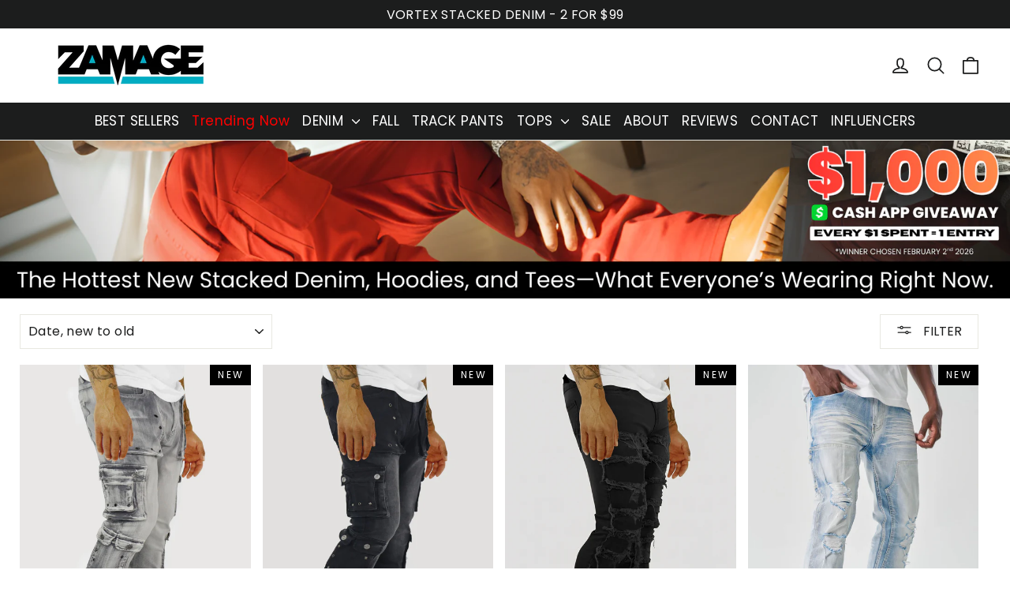

--- FILE ---
content_type: text/javascript
request_url: https://cdn.adscale.com/static/ecom_js/zamage/add_item_to_cart.js?ver=20260126&shop=zamage.myshopify.com
body_size: 12733
content:
//-- Shopify_ALL_PAGES_CUSTOMERS_EVENTS
window.adscaleShopHost = window.adscaleShopHost || 'zamage';
window.adscaleShopUrl = window.adscaleShopUrl || 'https://zamage.com/';

//common
function isNullOrEmpty(s) {
    if(typeof(s)=='undefined'){
        return true;
    }

    return s == null || s === '' || s === 'null' || s.length === 0 || s === 'undefined';

}

function getFbClientId() {
    let result = /_fbp=(fb\.1\.\d+\.\d+)/.exec(window.document.cookie);
    if (!result) {
        return null;
    }
    return result[1];
}


function getCookie(cname) {
    let name = cname + "=";
    let ca = document.cookie.split(';');


    for(let i = 0; i <ca.length; i++) {
        try{
            let c = decodeURIComponent(ca[i]);
            while (c.charAt(0) === ' ') {
                c = c.substring(1);
            }
            if (c.indexOf(name) === 0) {
                return c.substring(name.length, c.length);
            }
        }
        catch(e){
            //  console.log(e);
        }
    }
    return "";
}


function makeAjaxRequest(method, url, jsonData) {

    try{
        if(typeof jsonData == 'object'){
            jsonData = JSON.stringify(jsonData);
        }
    }
    catch(e){}
    return new Promise(function (resolve, reject) {
        let xhr = new XMLHttpRequest();
        xhr.open(method, url, true);

        xhr.onload = function () {
            if (this.status >= 200 && this.status < 300) {
                resolve(xhr.response);
            } else {
                reject({
                    status: this.status,
                    statusText: xhr.statusText
                });
            }
        };
        xhr.onerror = function () {
            reject({
                status: this.status,
                statusText: xhr.statusText
            });
        };

        xhr.setRequestHeader("Access-Control-Allow-Origin", '*');
        xhr.setRequestHeader("Access-Control-Allow-Credentials", true);

        if(!isNullOrEmpty(jsonData)){
            xhr.setRequestHeader("Content-Type", "application/json;charset=UTF-8");
            xhr.send(jsonData);
        }
        else{
            xhr.send();
        }
    });
}


function getCartToken(){
    console.log('--getCartToken start--');
    fetch('/cart.js?initiator=adscale')
        .then(response => {
            if (!response.ok) {
                throw new Error('Network response was not ok');
            }
            return response.json();
        })
        .then(cart => {
            let token = cart.token;

            if (token == null || !token.includes('?')) {
                console.log('Cart token not found or invalid: ' + token);
                localStorage.removeItem('adscale_cart_token');
                return;
            }

            token = token.split('?')[0];
            let cartToken = localStorage.getItem('adscale_cart_token');

            if (cartToken === null || cartToken !== token) {
                console.log('Cart token changed: ' + cartToken + ' -> ' + token);
                localStorage.setItem('adscale_cart_token', token);
                localStorage.removeItem('adscale_cart_token_sent');
            } else {
                console.log('Cart token not changed: ' + cartToken);
            }
        })
        .catch(error => {
            console.error('Fetch error:', error);
        });

    console.log('--getCartToken end--');
}


function setAdScaleParamsAsCookies(){
    let adscaleParams = '';
    let _allParams = new URLSearchParams(window.location.search);
    let _keys = _allParams.keys();
    for (let _key of _keys){
        if(_key.startsWith('adscale_')){
            adscaleParams += '_delim_' + _key + '=' + _allParams.get(_key);
        }
        else if(_key.includes('hov') && _key.includes('zMx')){
            adscaleParams += '_delim_adscale_sms=' + _allParams.get(_key);
        }
        else if(_key.includes('nXf') && _key.includes('kYt')){
            adscaleParams += '_delim_adscale_email=' + _allParams.get(_key);
        }
        else if(_key == ''){
            adscaleParams += '_delim_' + _key + '=' + _allParams.get(_key);
        }
    }
    if(!isNullOrEmpty(adscaleParams)){
        setCookieForAdScale('_adscale_params',adscaleParams,30);
    }

}

function setCookieForAdScale(cname, cvalue, exdays) {
    const d = new Date();
    d.setTime(d.getTime() + (exdays*24*60*60*1000));
    let expires = "expires="+ d.toUTCString();
    document.cookie = cname + "=" + cvalue + ";" + expires + ";";
}

try{
    getCartToken();
}
catch(e){
    console.error('Error in getCartToken: ', e);
}


//popup
function loadPopupsScript() {

    if(!isSameDomain()){
        return;
    }

    console.log('loadAdScalePopupsScript');
    var script = document.createElement("script");
    let d = new Date();
    let cc = '' + d.getDate() + d.getMonth() + d.getYear();
    // if(typeof adscaleLoadScript === 'function'){
    //     adscaleLoadScript('https://ascl.pro/js/pp.js?s=zamage.shopify.com&cc=' + cc, function(){
    //         console.log('load ascl.pro/js/pp.js');
    //     });
    // }
    script.src = 'https://ascl.pro/js/pp.js?s=zamage.shopify.com&cc=' + cc;
    document.body.appendChild(script);

}

function isSameDomain(){
    if(!isNullOrEmpty(adscaleShopUrl)){
        // console.log('adscaleShopUrl: ' + adscaleShopUrl);
        // console.log('document.location.host=' + document.location.host);
        let url = adscaleShopUrl.replace('https://', '').replace('http://', '').replace('www.', '');
        if(url.endsWith("/")){
            url = url.substring(0, url.length - 1);
        }
        let host = document.location.host.replace('www.', '');
        if(url == host){
            return true;
        }
        return false;
    }
}

loadPopupsScript();



//adscale_token

function findGetParameter(parameterName) {
    //log+="findGetParameter " + parameterName+ "_NL_";
    let result = null,tmp = [];
    location.search.substring(1).split("&").forEach(function (item) {
        tmp = item.split("=");
        if (tmp[0] === parameterName) result = decodeURIComponent(tmp[1]);
    });
    return result;
}


function getFacebookParameterFromCookieOrUrl(parameterName) {
    let parameterValue = findGetParameter(parameterName);
    if (typeof(parameterValue) === 'undefined' || isNullOrEmpty(parameterValue)) {
        parameterValue = getCookie('_' + parameterName);
    }
    if (typeof(parameterValue) !== 'undefined' && !isNullOrEmpty(parameterValue)) {
        return parameterValue;
    }
    return '';
}
function setAdScaleTokenToStorage(){
    console.log("--setAdScaleTokenToStorage start--");
    let p1 = '';
    let p2 = '';
    let p3 = '';
    let p4 = '';
    let p5 = '';

    let __adscale_fbp= getFacebookParameterFromCookieOrUrl('fbp');//p1
    if(typeof(__adscale_fbp)!='undefined' && !isNullOrEmpty(__adscale_fbp)){
        p1 = __adscale_fbp;
    }

    let __adscale_fbc= getFacebookParameterFromCookieOrUrl('fbc');//p2
    if(typeof(__adscale_fbc)!='undefined' && !isNullOrEmpty(__adscale_fbc)){
        p2 = __adscale_fbc;
    }

    let __adscale_gclid= findGetParameter('gclid');//p3
    if(typeof(__adscale_gclid)!='undefined' && !isNullOrEmpty(__adscale_gclid)){
        p3 = __adscale_gclid;
    }

    let __adscale_fbclid= findGetParameter('fbclid');//p4
    if(typeof(__adscale_fbclid)!='undefined' && !isNullOrEmpty(__adscale_fbclid)){
        p4 = __adscale_fbclid;
    }

    let __adscale_campaign = findGetParameter('utm_campaign');//p5
    if(typeof(__adscale_campaign)!='undefined' && !isNullOrEmpty(__adscale_campaign)){
        p5 = __adscale_campaign;
    }

    if(isNullOrEmpty(p2) && !isNullOrEmpty(p4)){
        p2 = p4;
    }

    let _adscale_params = getCookie('_adscale_params');
    if(typeof(_adscale_params)!='undefined'){
        p5 += _adscale_params;
    }
    if(!isNullOrEmpty(p1) || !isNullOrEmpty(p2) || !isNullOrEmpty(p3) || !isNullOrEmpty(p5)){
        let currSavedToken = localStorage.getItem('adscale_token');
        let adscale_token = window.btoa(p1) + '_delim_' + window.btoa(p2) + '_delim_' + window.btoa(p3) + '_delim_' + window.btoa(p5) + ';;';
        let tokenChanged = currSavedToken==null || currSavedToken !== adscale_token;
        if(tokenChanged){ // if token changed
            adscale_token = fixAdScaleToken(adscale_token, currSavedToken);
            console.log('setAdScaleTokenToStorage: ' + adscale_token);
            localStorage.setItem('adscale_token', adscale_token);
            localStorage.removeItem('adscale_cart_token_sent');
        }
    }
    console.log("--setAdScaleTokenToStorage end--");
}
function fixAdScaleToken(adscale_token, currSavedToken) {
    console.log('fixAdScaleToken: ' + adscale_token + ' currSavedToken: ' + currSavedToken);
    let newSpilt = adscale_token.split("_delim_");
    let currSplit = typeof (currSavedToken) !== 'undefined' && !isNullOrEmpty(currSavedToken) ? currSavedToken.split("_delim_"):'';

    if(currSplit.length !== newSpilt.length){
        return adscale_token;
    }
    let combined = [];
    for(let i = 0; i < newSpilt.length; i++){
        combined[i] = newSpilt[i];
        if(combined[i].length === 0 && currSplit[i].length > 0){
            combined[i] = currSplit[i];
        }
    }
    adscale_token = combined.join('_delim_');
    if(!adscale_token.endsWith(';;')){
        adscale_token += ';;';
    }
    console.log('fixAdScaleToken (RET): ' + adscale_token);
    return adscale_token;
}

async function sendAdScaleToken(){

    let cartToken = localStorage.getItem('adscale_cart_token');
    let adscale_token = localStorage.getItem('adscale_token');
    if(null != cartToken && !isNullOrEmpty(cartToken) && null != adscale_token && !isNullOrEmpty(adscale_token)){

        let sent_cart_token = localStorage.getItem('adscale_cart_token_sent');
        let cartTokenChanged = sent_cart_token == null || sent_cart_token  !== cartToken;

        if(cartTokenChanged){ // if token changed

            let _data = {
                cart_token: cartToken,
                adscale_token: adscale_token
            };
            let result = '';
            try{
                let url = "https://ecommerce-events-lb.adscale.com/ecommerce/" + adscaleShopHost + "/token";
                result = await makeAjaxRequest("POST", url, _data);
            }
            catch(e){
                let url = "/apps/adscale/ecommerce/" + adscaleShopHost + "/token";
                result = await makeAjaxRequest("POST", url, _data);
            }
            try{
                if(typeof(result)=='string'){
                    result = JSON.parse(result).result;
                }
                else  if(typeof(result)=='object'){
                    result = result.result;
                }

                clearStorage('adscale_token');
                localStorage.setItem('adscale_token', adscale_token);
                localStorage.setItem('adscale_cart_token_sent', cartToken);
            }
            catch(e){
                console.error(e);
            }

        }
        else {
            console.log('Cart token not changed, skipping sendAdScaleToken');
        }
    }
    else {
        console.log('Cart token not found, skipping sendAdScaleToken');
    }



}

function clearStorage(prefix){
    try{
        let keys = Object.keys(localStorage);
        for (let key of keys) {
            if(key.startsWith(prefix)){
                localStorage.removeItem(key);
            }
        }
    }
    catch(e){}
}

function setAdScaleParamsAsCookies(){
    let adscaleParams = '';
    let _allParams = new URLSearchParams(window.location.search);
    let _keys = _allParams.keys();
    for (let _key of _keys){
        if(_key.startsWith('adscale_')){
            adscaleParams += '_delim_' + _key + '=' + _allParams.get(_key);
        }
        else if(_key.includes('hov') && _key.includes('zMx')){
            adscaleParams += '_delim_adscale_sms=' + _allParams.get(_key);
        }
        else if(_key.includes('nXf') && _key.includes('kYt')){
            adscaleParams += '_delim_adscale_email=' + _allParams.get(_key);
        }
        else if(_key == ''){
            adscaleParams += '_delim_' + _key + '=' + _allParams.get(_key);
        }
    }
    if(!isNullOrEmpty(adscaleParams)){
        setCookieForAdScale('_adscale_params',adscaleParams, 30);
    }

}

function setCookieForAdScale(cname, cvalue, exdays) {
    const d = new Date();
    d.setTime(d.getTime() + (exdays*24*60*60*1000));
    let expires = "expires="+ d.toUTCString();
    document.cookie = cname + "=" + cvalue + ";" + expires + ";";
}



try{
    setAdScaleParamsAsCookies();
}
catch(e){
    console.error('Error in setAdScaleParamsAsCookies: ', e);
}


try{
    setAdScaleTokenToStorage();
}
catch(e){
    console.error('Error in setAdScaleTokenToStorage: ', e);
}

try{
    sendAdScaleToken().then(r => {console.log('sendAdScaleToken completed');});
}
catch(e){
    console.error('Error in setAdScaleToken: ', e);
}





